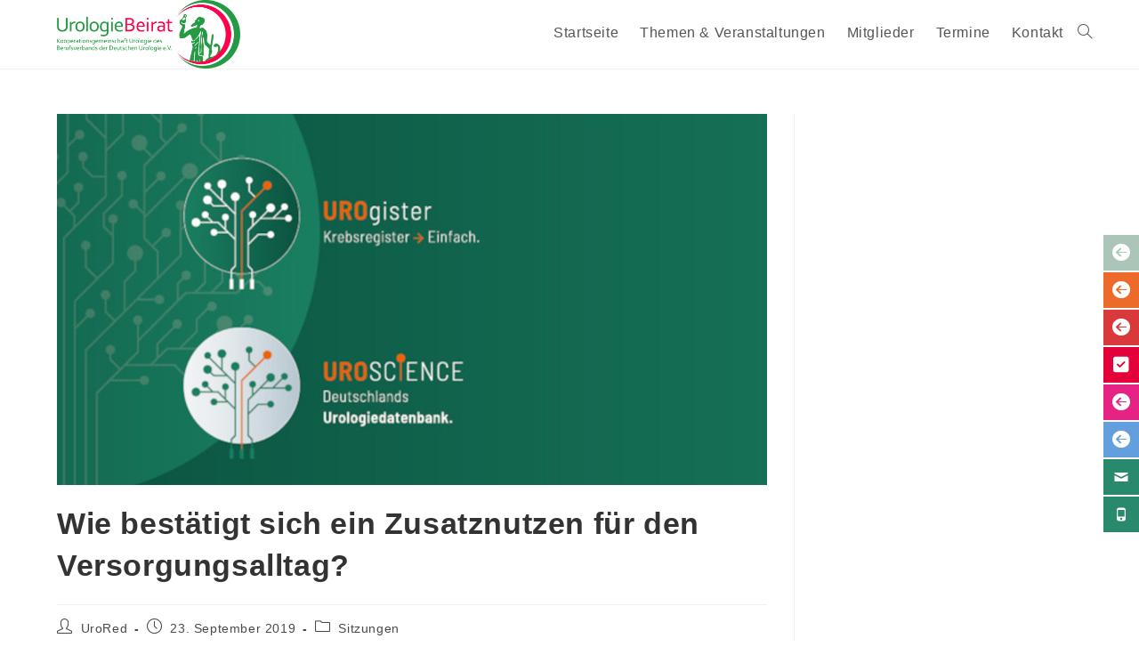

--- FILE ---
content_type: text/html; charset=UTF-8
request_url: https://urologie-gestalten.de/?__borlabsCookieCall=cDC&cookieLang=de&cookieData=%7B%22consents%22%3A%7B%22essential%22%3A%5B%22borlabs-cookie%22%5D%2C%22statistics%22%3A%5B%22matomo%22%5D%2C%22marketing%22%3A%5B%5D%2C%22external-media%22%3A%5B%22facebook%22%2C%22openstreetmap%22%2C%22twitter%22%2C%22youtube%22%5D%7D%2C%22domainPath%22%3A%22urologiebeirat.de%2F%22%2C%22expires%22%3A%22Sun%2C%2002%20Aug%202026%2019%3A34%3A23%20GMT%22%2C%22uid%22%3A%22hjajhn1s-yjez8m1v-cbqwxhe3-0q9okjn3%22%2C%22version%22%3A%221%22%7D&essentialStatistic=1
body_size: 404
content:
<html><head><meta name="robots" content="noindex,nofollow,norarchive"></head><body><script>document.cookie = "borlabs-cookie=%7B%22consents%22%3A%7B%22essential%22%3A%5B%22borlabs-cookie%22%5D%2C%22statistics%22%3A%5B%22matomo%22%5D%2C%22marketing%22%3A%5B%5D%2C%22external-media%22%3A%5B%22facebook%22%2C%22openstreetmap%22%2C%22twitter%22%2C%22youtube%22%5D%7D%2C%22domainPath%22%3A%22urologie-gestalten.de%5C%2F%22%2C%22expires%22%3A%22Sun%2C%2002%20Aug%202026%2019%3A34%3A23%20GMT%22%2C%22uid%22%3A%22hjajhn1s-yjez8m1v-cbqwxhe3-0q9okjn3%22%2C%22version%22%3A%221%22%7D;path=/;expires=Sun, 02 Aug 2026 19:34:23 GMT";</script></body></html>

--- FILE ---
content_type: text/html; charset=UTF-8
request_url: https://urologiebeirat.de/?__borlabsCookieCall=cDC&cookieLang=de&cookieData=%7B%22consents%22%3A%7B%22essential%22%3A%5B%22borlabs-cookie%22%5D%2C%22statistics%22%3A%5B%22matomo%22%5D%2C%22marketing%22%3A%5B%5D%2C%22external-media%22%3A%5B%22facebook%22%2C%22openstreetmap%22%2C%22twitter%22%2C%22youtube%22%5D%7D%2C%22domainPath%22%3A%22urologiebeirat.de%2F%22%2C%22expires%22%3A%22Sun%2C%2002%20Aug%202026%2019%3A34%3A23%20GMT%22%2C%22uid%22%3A%22hjajhn1s-yjez8m1v-cbqwxhe3-0q9okjn3%22%2C%22version%22%3A%221%22%7D&essentialStatistic=1
body_size: 402
content:
<html><head><meta name="robots" content="noindex,nofollow,norarchive"></head><body><script>document.cookie = "borlabs-cookie=%7B%22consents%22%3A%7B%22essential%22%3A%5B%22borlabs-cookie%22%5D%2C%22statistics%22%3A%5B%22matomo%22%5D%2C%22marketing%22%3A%5B%5D%2C%22external-media%22%3A%5B%22facebook%22%2C%22openstreetmap%22%2C%22twitter%22%2C%22youtube%22%5D%7D%2C%22domainPath%22%3A%22urologiebeirat.de%5C%2F%22%2C%22expires%22%3A%22Sun%2C%2002%20Aug%202026%2019%3A34%3A23%20GMT%22%2C%22uid%22%3A%22hjajhn1s-yjez8m1v-cbqwxhe3-0q9okjn3%22%2C%22version%22%3A%221%22%7D;path=/;expires=Sun, 02 Aug 2026 19:34:23 GMT";</script></body></html>

--- FILE ---
content_type: text/css
request_url: https://urologiebeirat.de/wp-content/uploads/sites/5/maxmegamenu/style.css?ver=2e6109
body_size: 244
content:
@charset "UTF-8";

/** THIS FILE IS AUTOMATICALLY GENERATED - DO NOT MAKE MANUAL EDITS! **/
/** Custom CSS should be added to Mega Menu > Menu Themes > Custom Styling **/

.mega-menu-last-modified-1750066315 { content: 'Monday 16th June 2025 09:31:55 UTC'; }

.wp-block {}